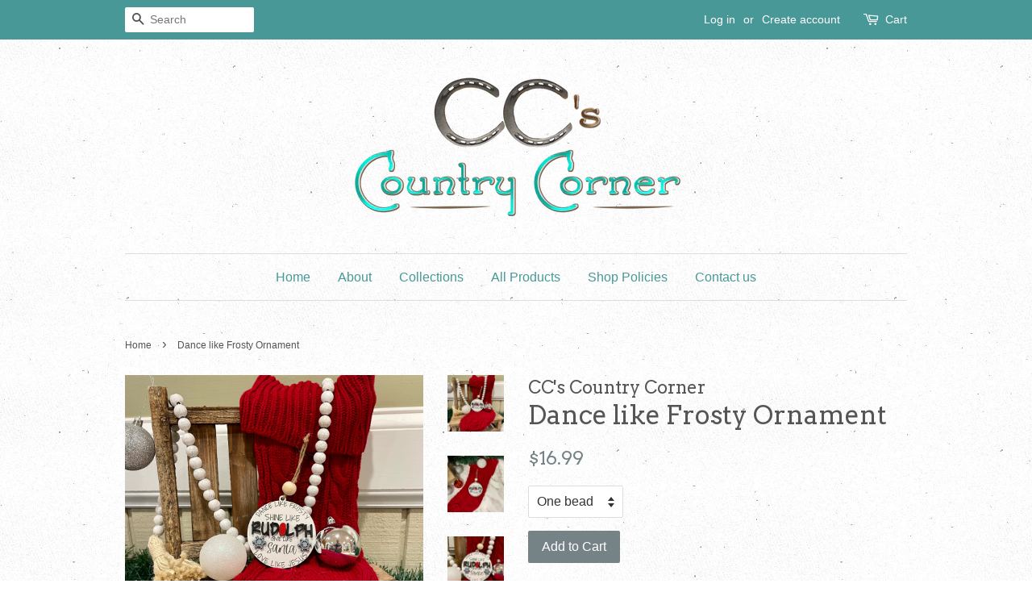

--- FILE ---
content_type: text/html; charset=utf-8
request_url: https://www.ccscountrycorner.com/products/dance-like-frosty-ornament
body_size: 14812
content:
<!doctype html>
<!--[if lt IE 7]><html class="no-js lt-ie9 lt-ie8 lt-ie7" lang="en"> <![endif]-->
<!--[if IE 7]><html class="no-js lt-ie9 lt-ie8" lang="en"> <![endif]-->
<!--[if IE 8]><html class="no-js lt-ie9" lang="en"> <![endif]-->
<!--[if IE 9 ]><html class="ie9 no-js"> <![endif]-->
<!--[if (gt IE 9)|!(IE)]><!--> <html class="no-js"> <!--<![endif]-->
<head>

  <!-- Basic page needs ================================================== -->
  <meta charset="utf-8">
  <meta http-equiv="X-UA-Compatible" content="IE=edge,chrome=1">

  
  <link rel="shortcut icon" href="//www.ccscountrycorner.com/cdn/shop/files/CCs_country_corner_logo_FINAL_transparent_HIGH_RES_32x32.png?v=1613519189" type="image/png" />
  

  <!-- Title and description ================================================== -->
  <title>
  Dance like Frosty Ornament &ndash; CC&#39;s Country Corner
  </title>

  
  <meta name="description" content="Celebrate all the wonders of Christmas with this ornament! It’ll add a little color and sparkle wherever you decide to display it. On your tree, on a gift, on your stocking, as a car charm, the options are endless!  ORNAMENT READS: Dance like Frosty, Shine like Rudolph, Give like Santa, Love like Jesus MULTIPLE OPTIONS">
  

  <!-- Social meta ================================================== -->
  

  <meta property="og:type" content="product">
  <meta property="og:title" content="Dance like Frosty Ornament">
  <meta property="og:url" content="https://www.ccscountrycorner.com/products/dance-like-frosty-ornament">
  
  <meta property="og:image" content="http://www.ccscountrycorner.com/cdn/shop/products/image_c205c8d6-f9c8-4535-9eb4-2a42e21cba1f_grande.heic?v=1668820903">
  <meta property="og:image:secure_url" content="https://www.ccscountrycorner.com/cdn/shop/products/image_c205c8d6-f9c8-4535-9eb4-2a42e21cba1f_grande.heic?v=1668820903">
  
  <meta property="og:image" content="http://www.ccscountrycorner.com/cdn/shop/products/image_75278e47-d110-495c-a609-b7e22a86d9ae_grande.heic?v=1668820903">
  <meta property="og:image:secure_url" content="https://www.ccscountrycorner.com/cdn/shop/products/image_75278e47-d110-495c-a609-b7e22a86d9ae_grande.heic?v=1668820903">
  
  <meta property="og:image" content="http://www.ccscountrycorner.com/cdn/shop/products/image_383385d2-c5cd-4f14-bfeb-169cccab5cdb_grande.heic?v=1668820903">
  <meta property="og:image:secure_url" content="https://www.ccscountrycorner.com/cdn/shop/products/image_383385d2-c5cd-4f14-bfeb-169cccab5cdb_grande.heic?v=1668820903">
  
  <meta property="og:price:amount" content="16.99">
  <meta property="og:price:currency" content="USD">



  <meta property="og:description" content="Celebrate all the wonders of Christmas with this ornament! It’ll add a little color and sparkle wherever you decide to display it. On your tree, on a gift, on your stocking, as a car charm, the options are endless!  ORNAMENT READS: Dance like Frosty, Shine like Rudolph, Give like Santa, Love like Jesus MULTIPLE OPTIONS">


<meta property="og:site_name" content="CC&#39;s Country Corner">


  <meta name="twitter:card" content="summary">



  <meta name="twitter:title" content="Dance like Frosty Ornament">
  <meta name="twitter:description" content="
Celebrate all the wonders of Christmas with this ornament! It’ll add a little color and sparkle wherever you decide to display it. On your tree, on a gift, on your stocking, as a car charm, the optio">



  <!-- Helpers ================================================== -->
  <link rel="canonical" href="https://www.ccscountrycorner.com/products/dance-like-frosty-ornament">
  <meta name="viewport" content="width=device-width,initial-scale=1">
  <meta name="theme-color" content="#768386">

  <!-- CSS ================================================== -->
  <link href="//www.ccscountrycorner.com/cdn/shop/t/2/assets/timber.scss.css?v=176196608486838966751674769517" rel="stylesheet" type="text/css" media="all" />
  <link href="//www.ccscountrycorner.com/cdn/shop/t/2/assets/theme.scss.css?v=11862813450397579791674769517" rel="stylesheet" type="text/css" media="all" />

  

  
    
    
    <link href="//fonts.googleapis.com/css?family=Arvo:400" rel="stylesheet" type="text/css" media="all" />
  



  
  <script>
    window.theme = window.theme || {};
    
    var theme = {
      strings: {
        zoomClose: "Close (Esc)",
        zoomPrev: "Previous (Left arrow key)",
        zoomNext: "Next (Right arrow key)"
      },
      settings: {
        // Adding some settings to allow the editor to update correctly when they are changed
        themeBgImage: true,
        customBgImage: '',
        enableWideLayout: false,
        typeAccentTransform: false,
        typeAccentSpacing: false,
        baseFontSize: '16px',
        headerBaseFontSize: '32px',
        accentFontSize: '16px'
      },
      moneyFormat: "${{amount}}"
    }
  </script>

  <!-- Header hook for plugins ================================================== -->
  <script>window.performance && window.performance.mark && window.performance.mark('shopify.content_for_header.start');</script><meta id="shopify-digital-wallet" name="shopify-digital-wallet" content="/15738671/digital_wallets/dialog">
<meta name="shopify-checkout-api-token" content="814aecffeea4f9f63d5df000650f0ad8">
<meta id="in-context-paypal-metadata" data-shop-id="15738671" data-venmo-supported="false" data-environment="production" data-locale="en_US" data-paypal-v4="true" data-currency="USD">
<link rel="alternate" type="application/json+oembed" href="https://www.ccscountrycorner.com/products/dance-like-frosty-ornament.oembed">
<script async="async" src="/checkouts/internal/preloads.js?locale=en-US"></script>
<link rel="preconnect" href="https://shop.app" crossorigin="anonymous">
<script async="async" src="https://shop.app/checkouts/internal/preloads.js?locale=en-US&shop_id=15738671" crossorigin="anonymous"></script>
<script id="apple-pay-shop-capabilities" type="application/json">{"shopId":15738671,"countryCode":"US","currencyCode":"USD","merchantCapabilities":["supports3DS"],"merchantId":"gid:\/\/shopify\/Shop\/15738671","merchantName":"CC's Country Corner","requiredBillingContactFields":["postalAddress","email"],"requiredShippingContactFields":["postalAddress","email"],"shippingType":"shipping","supportedNetworks":["visa","masterCard","amex","discover","elo","jcb"],"total":{"type":"pending","label":"CC's Country Corner","amount":"1.00"},"shopifyPaymentsEnabled":true,"supportsSubscriptions":true}</script>
<script id="shopify-features" type="application/json">{"accessToken":"814aecffeea4f9f63d5df000650f0ad8","betas":["rich-media-storefront-analytics"],"domain":"www.ccscountrycorner.com","predictiveSearch":true,"shopId":15738671,"locale":"en"}</script>
<script>var Shopify = Shopify || {};
Shopify.shop = "ccs-country-corner.myshopify.com";
Shopify.locale = "en";
Shopify.currency = {"active":"USD","rate":"1.0"};
Shopify.country = "US";
Shopify.theme = {"name":"minimal","id":165910344,"schema_name":"Minimal","schema_version":"1.0","theme_store_id":380,"role":"main"};
Shopify.theme.handle = "null";
Shopify.theme.style = {"id":null,"handle":null};
Shopify.cdnHost = "www.ccscountrycorner.com/cdn";
Shopify.routes = Shopify.routes || {};
Shopify.routes.root = "/";</script>
<script type="module">!function(o){(o.Shopify=o.Shopify||{}).modules=!0}(window);</script>
<script>!function(o){function n(){var o=[];function n(){o.push(Array.prototype.slice.apply(arguments))}return n.q=o,n}var t=o.Shopify=o.Shopify||{};t.loadFeatures=n(),t.autoloadFeatures=n()}(window);</script>
<script>
  window.ShopifyPay = window.ShopifyPay || {};
  window.ShopifyPay.apiHost = "shop.app\/pay";
  window.ShopifyPay.redirectState = null;
</script>
<script id="shop-js-analytics" type="application/json">{"pageType":"product"}</script>
<script defer="defer" async type="module" src="//www.ccscountrycorner.com/cdn/shopifycloud/shop-js/modules/v2/client.init-shop-cart-sync_BT-GjEfc.en.esm.js"></script>
<script defer="defer" async type="module" src="//www.ccscountrycorner.com/cdn/shopifycloud/shop-js/modules/v2/chunk.common_D58fp_Oc.esm.js"></script>
<script defer="defer" async type="module" src="//www.ccscountrycorner.com/cdn/shopifycloud/shop-js/modules/v2/chunk.modal_xMitdFEc.esm.js"></script>
<script type="module">
  await import("//www.ccscountrycorner.com/cdn/shopifycloud/shop-js/modules/v2/client.init-shop-cart-sync_BT-GjEfc.en.esm.js");
await import("//www.ccscountrycorner.com/cdn/shopifycloud/shop-js/modules/v2/chunk.common_D58fp_Oc.esm.js");
await import("//www.ccscountrycorner.com/cdn/shopifycloud/shop-js/modules/v2/chunk.modal_xMitdFEc.esm.js");

  window.Shopify.SignInWithShop?.initShopCartSync?.({"fedCMEnabled":true,"windoidEnabled":true});

</script>
<script>
  window.Shopify = window.Shopify || {};
  if (!window.Shopify.featureAssets) window.Shopify.featureAssets = {};
  window.Shopify.featureAssets['shop-js'] = {"shop-cart-sync":["modules/v2/client.shop-cart-sync_DZOKe7Ll.en.esm.js","modules/v2/chunk.common_D58fp_Oc.esm.js","modules/v2/chunk.modal_xMitdFEc.esm.js"],"init-fed-cm":["modules/v2/client.init-fed-cm_B6oLuCjv.en.esm.js","modules/v2/chunk.common_D58fp_Oc.esm.js","modules/v2/chunk.modal_xMitdFEc.esm.js"],"shop-cash-offers":["modules/v2/client.shop-cash-offers_D2sdYoxE.en.esm.js","modules/v2/chunk.common_D58fp_Oc.esm.js","modules/v2/chunk.modal_xMitdFEc.esm.js"],"shop-login-button":["modules/v2/client.shop-login-button_QeVjl5Y3.en.esm.js","modules/v2/chunk.common_D58fp_Oc.esm.js","modules/v2/chunk.modal_xMitdFEc.esm.js"],"pay-button":["modules/v2/client.pay-button_DXTOsIq6.en.esm.js","modules/v2/chunk.common_D58fp_Oc.esm.js","modules/v2/chunk.modal_xMitdFEc.esm.js"],"shop-button":["modules/v2/client.shop-button_DQZHx9pm.en.esm.js","modules/v2/chunk.common_D58fp_Oc.esm.js","modules/v2/chunk.modal_xMitdFEc.esm.js"],"avatar":["modules/v2/client.avatar_BTnouDA3.en.esm.js"],"init-windoid":["modules/v2/client.init-windoid_CR1B-cfM.en.esm.js","modules/v2/chunk.common_D58fp_Oc.esm.js","modules/v2/chunk.modal_xMitdFEc.esm.js"],"init-shop-for-new-customer-accounts":["modules/v2/client.init-shop-for-new-customer-accounts_C_vY_xzh.en.esm.js","modules/v2/client.shop-login-button_QeVjl5Y3.en.esm.js","modules/v2/chunk.common_D58fp_Oc.esm.js","modules/v2/chunk.modal_xMitdFEc.esm.js"],"init-shop-email-lookup-coordinator":["modules/v2/client.init-shop-email-lookup-coordinator_BI7n9ZSv.en.esm.js","modules/v2/chunk.common_D58fp_Oc.esm.js","modules/v2/chunk.modal_xMitdFEc.esm.js"],"init-shop-cart-sync":["modules/v2/client.init-shop-cart-sync_BT-GjEfc.en.esm.js","modules/v2/chunk.common_D58fp_Oc.esm.js","modules/v2/chunk.modal_xMitdFEc.esm.js"],"shop-toast-manager":["modules/v2/client.shop-toast-manager_DiYdP3xc.en.esm.js","modules/v2/chunk.common_D58fp_Oc.esm.js","modules/v2/chunk.modal_xMitdFEc.esm.js"],"init-customer-accounts":["modules/v2/client.init-customer-accounts_D9ZNqS-Q.en.esm.js","modules/v2/client.shop-login-button_QeVjl5Y3.en.esm.js","modules/v2/chunk.common_D58fp_Oc.esm.js","modules/v2/chunk.modal_xMitdFEc.esm.js"],"init-customer-accounts-sign-up":["modules/v2/client.init-customer-accounts-sign-up_iGw4briv.en.esm.js","modules/v2/client.shop-login-button_QeVjl5Y3.en.esm.js","modules/v2/chunk.common_D58fp_Oc.esm.js","modules/v2/chunk.modal_xMitdFEc.esm.js"],"shop-follow-button":["modules/v2/client.shop-follow-button_CqMgW2wH.en.esm.js","modules/v2/chunk.common_D58fp_Oc.esm.js","modules/v2/chunk.modal_xMitdFEc.esm.js"],"checkout-modal":["modules/v2/client.checkout-modal_xHeaAweL.en.esm.js","modules/v2/chunk.common_D58fp_Oc.esm.js","modules/v2/chunk.modal_xMitdFEc.esm.js"],"shop-login":["modules/v2/client.shop-login_D91U-Q7h.en.esm.js","modules/v2/chunk.common_D58fp_Oc.esm.js","modules/v2/chunk.modal_xMitdFEc.esm.js"],"lead-capture":["modules/v2/client.lead-capture_BJmE1dJe.en.esm.js","modules/v2/chunk.common_D58fp_Oc.esm.js","modules/v2/chunk.modal_xMitdFEc.esm.js"],"payment-terms":["modules/v2/client.payment-terms_Ci9AEqFq.en.esm.js","modules/v2/chunk.common_D58fp_Oc.esm.js","modules/v2/chunk.modal_xMitdFEc.esm.js"]};
</script>
<script id="__st">var __st={"a":15738671,"offset":-18000,"reqid":"1b35d869-a1de-481d-a15d-f14d9e9e7524-1769095371","pageurl":"www.ccscountrycorner.com\/products\/dance-like-frosty-ornament","u":"a2cb375297a0","p":"product","rtyp":"product","rid":6736798613598};</script>
<script>window.ShopifyPaypalV4VisibilityTracking = true;</script>
<script id="captcha-bootstrap">!function(){'use strict';const t='contact',e='account',n='new_comment',o=[[t,t],['blogs',n],['comments',n],[t,'customer']],c=[[e,'customer_login'],[e,'guest_login'],[e,'recover_customer_password'],[e,'create_customer']],r=t=>t.map((([t,e])=>`form[action*='/${t}']:not([data-nocaptcha='true']) input[name='form_type'][value='${e}']`)).join(','),a=t=>()=>t?[...document.querySelectorAll(t)].map((t=>t.form)):[];function s(){const t=[...o],e=r(t);return a(e)}const i='password',u='form_key',d=['recaptcha-v3-token','g-recaptcha-response','h-captcha-response',i],f=()=>{try{return window.sessionStorage}catch{return}},m='__shopify_v',_=t=>t.elements[u];function p(t,e,n=!1){try{const o=window.sessionStorage,c=JSON.parse(o.getItem(e)),{data:r}=function(t){const{data:e,action:n}=t;return t[m]||n?{data:e,action:n}:{data:t,action:n}}(c);for(const[e,n]of Object.entries(r))t.elements[e]&&(t.elements[e].value=n);n&&o.removeItem(e)}catch(o){console.error('form repopulation failed',{error:o})}}const l='form_type',E='cptcha';function T(t){t.dataset[E]=!0}const w=window,h=w.document,L='Shopify',v='ce_forms',y='captcha';let A=!1;((t,e)=>{const n=(g='f06e6c50-85a8-45c8-87d0-21a2b65856fe',I='https://cdn.shopify.com/shopifycloud/storefront-forms-hcaptcha/ce_storefront_forms_captcha_hcaptcha.v1.5.2.iife.js',D={infoText:'Protected by hCaptcha',privacyText:'Privacy',termsText:'Terms'},(t,e,n)=>{const o=w[L][v],c=o.bindForm;if(c)return c(t,g,e,D).then(n);var r;o.q.push([[t,g,e,D],n]),r=I,A||(h.body.append(Object.assign(h.createElement('script'),{id:'captcha-provider',async:!0,src:r})),A=!0)});var g,I,D;w[L]=w[L]||{},w[L][v]=w[L][v]||{},w[L][v].q=[],w[L][y]=w[L][y]||{},w[L][y].protect=function(t,e){n(t,void 0,e),T(t)},Object.freeze(w[L][y]),function(t,e,n,w,h,L){const[v,y,A,g]=function(t,e,n){const i=e?o:[],u=t?c:[],d=[...i,...u],f=r(d),m=r(i),_=r(d.filter((([t,e])=>n.includes(e))));return[a(f),a(m),a(_),s()]}(w,h,L),I=t=>{const e=t.target;return e instanceof HTMLFormElement?e:e&&e.form},D=t=>v().includes(t);t.addEventListener('submit',(t=>{const e=I(t);if(!e)return;const n=D(e)&&!e.dataset.hcaptchaBound&&!e.dataset.recaptchaBound,o=_(e),c=g().includes(e)&&(!o||!o.value);(n||c)&&t.preventDefault(),c&&!n&&(function(t){try{if(!f())return;!function(t){const e=f();if(!e)return;const n=_(t);if(!n)return;const o=n.value;o&&e.removeItem(o)}(t);const e=Array.from(Array(32),(()=>Math.random().toString(36)[2])).join('');!function(t,e){_(t)||t.append(Object.assign(document.createElement('input'),{type:'hidden',name:u})),t.elements[u].value=e}(t,e),function(t,e){const n=f();if(!n)return;const o=[...t.querySelectorAll(`input[type='${i}']`)].map((({name:t})=>t)),c=[...d,...o],r={};for(const[a,s]of new FormData(t).entries())c.includes(a)||(r[a]=s);n.setItem(e,JSON.stringify({[m]:1,action:t.action,data:r}))}(t,e)}catch(e){console.error('failed to persist form',e)}}(e),e.submit())}));const S=(t,e)=>{t&&!t.dataset[E]&&(n(t,e.some((e=>e===t))),T(t))};for(const o of['focusin','change'])t.addEventListener(o,(t=>{const e=I(t);D(e)&&S(e,y())}));const B=e.get('form_key'),M=e.get(l),P=B&&M;t.addEventListener('DOMContentLoaded',(()=>{const t=y();if(P)for(const e of t)e.elements[l].value===M&&p(e,B);[...new Set([...A(),...v().filter((t=>'true'===t.dataset.shopifyCaptcha))])].forEach((e=>S(e,t)))}))}(h,new URLSearchParams(w.location.search),n,t,e,['guest_login'])})(!0,!0)}();</script>
<script integrity="sha256-4kQ18oKyAcykRKYeNunJcIwy7WH5gtpwJnB7kiuLZ1E=" data-source-attribution="shopify.loadfeatures" defer="defer" src="//www.ccscountrycorner.com/cdn/shopifycloud/storefront/assets/storefront/load_feature-a0a9edcb.js" crossorigin="anonymous"></script>
<script crossorigin="anonymous" defer="defer" src="//www.ccscountrycorner.com/cdn/shopifycloud/storefront/assets/shopify_pay/storefront-65b4c6d7.js?v=20250812"></script>
<script data-source-attribution="shopify.dynamic_checkout.dynamic.init">var Shopify=Shopify||{};Shopify.PaymentButton=Shopify.PaymentButton||{isStorefrontPortableWallets:!0,init:function(){window.Shopify.PaymentButton.init=function(){};var t=document.createElement("script");t.src="https://www.ccscountrycorner.com/cdn/shopifycloud/portable-wallets/latest/portable-wallets.en.js",t.type="module",document.head.appendChild(t)}};
</script>
<script data-source-attribution="shopify.dynamic_checkout.buyer_consent">
  function portableWalletsHideBuyerConsent(e){var t=document.getElementById("shopify-buyer-consent"),n=document.getElementById("shopify-subscription-policy-button");t&&n&&(t.classList.add("hidden"),t.setAttribute("aria-hidden","true"),n.removeEventListener("click",e))}function portableWalletsShowBuyerConsent(e){var t=document.getElementById("shopify-buyer-consent"),n=document.getElementById("shopify-subscription-policy-button");t&&n&&(t.classList.remove("hidden"),t.removeAttribute("aria-hidden"),n.addEventListener("click",e))}window.Shopify?.PaymentButton&&(window.Shopify.PaymentButton.hideBuyerConsent=portableWalletsHideBuyerConsent,window.Shopify.PaymentButton.showBuyerConsent=portableWalletsShowBuyerConsent);
</script>
<script data-source-attribution="shopify.dynamic_checkout.cart.bootstrap">document.addEventListener("DOMContentLoaded",(function(){function t(){return document.querySelector("shopify-accelerated-checkout-cart, shopify-accelerated-checkout")}if(t())Shopify.PaymentButton.init();else{new MutationObserver((function(e,n){t()&&(Shopify.PaymentButton.init(),n.disconnect())})).observe(document.body,{childList:!0,subtree:!0})}}));
</script>
<link id="shopify-accelerated-checkout-styles" rel="stylesheet" media="screen" href="https://www.ccscountrycorner.com/cdn/shopifycloud/portable-wallets/latest/accelerated-checkout-backwards-compat.css" crossorigin="anonymous">
<style id="shopify-accelerated-checkout-cart">
        #shopify-buyer-consent {
  margin-top: 1em;
  display: inline-block;
  width: 100%;
}

#shopify-buyer-consent.hidden {
  display: none;
}

#shopify-subscription-policy-button {
  background: none;
  border: none;
  padding: 0;
  text-decoration: underline;
  font-size: inherit;
  cursor: pointer;
}

#shopify-subscription-policy-button::before {
  box-shadow: none;
}

      </style>

<script>window.performance && window.performance.mark && window.performance.mark('shopify.content_for_header.end');</script>

  

<!--[if lt IE 9]>
<script src="//cdnjs.cloudflare.com/ajax/libs/html5shiv/3.7.2/html5shiv.min.js" type="text/javascript"></script>
<link href="//www.ccscountrycorner.com/cdn/shop/t/2/assets/respond-proxy.html" id="respond-proxy" rel="respond-proxy" />
<link href="//www.ccscountrycorner.com/search?q=19e1e184e0361bbfd09cd5b8cd2109cf" id="respond-redirect" rel="respond-redirect" />
<script src="//www.ccscountrycorner.com/search?q=19e1e184e0361bbfd09cd5b8cd2109cf" type="text/javascript"></script>
<![endif]-->


  <script src="//ajax.googleapis.com/ajax/libs/jquery/2.2.3/jquery.min.js" type="text/javascript"></script>

  
  

<link href="https://monorail-edge.shopifysvc.com" rel="dns-prefetch">
<script>(function(){if ("sendBeacon" in navigator && "performance" in window) {try {var session_token_from_headers = performance.getEntriesByType('navigation')[0].serverTiming.find(x => x.name == '_s').description;} catch {var session_token_from_headers = undefined;}var session_cookie_matches = document.cookie.match(/_shopify_s=([^;]*)/);var session_token_from_cookie = session_cookie_matches && session_cookie_matches.length === 2 ? session_cookie_matches[1] : "";var session_token = session_token_from_headers || session_token_from_cookie || "";function handle_abandonment_event(e) {var entries = performance.getEntries().filter(function(entry) {return /monorail-edge.shopifysvc.com/.test(entry.name);});if (!window.abandonment_tracked && entries.length === 0) {window.abandonment_tracked = true;var currentMs = Date.now();var navigation_start = performance.timing.navigationStart;var payload = {shop_id: 15738671,url: window.location.href,navigation_start,duration: currentMs - navigation_start,session_token,page_type: "product"};window.navigator.sendBeacon("https://monorail-edge.shopifysvc.com/v1/produce", JSON.stringify({schema_id: "online_store_buyer_site_abandonment/1.1",payload: payload,metadata: {event_created_at_ms: currentMs,event_sent_at_ms: currentMs}}));}}window.addEventListener('pagehide', handle_abandonment_event);}}());</script>
<script id="web-pixels-manager-setup">(function e(e,d,r,n,o){if(void 0===o&&(o={}),!Boolean(null===(a=null===(i=window.Shopify)||void 0===i?void 0:i.analytics)||void 0===a?void 0:a.replayQueue)){var i,a;window.Shopify=window.Shopify||{};var t=window.Shopify;t.analytics=t.analytics||{};var s=t.analytics;s.replayQueue=[],s.publish=function(e,d,r){return s.replayQueue.push([e,d,r]),!0};try{self.performance.mark("wpm:start")}catch(e){}var l=function(){var e={modern:/Edge?\/(1{2}[4-9]|1[2-9]\d|[2-9]\d{2}|\d{4,})\.\d+(\.\d+|)|Firefox\/(1{2}[4-9]|1[2-9]\d|[2-9]\d{2}|\d{4,})\.\d+(\.\d+|)|Chrom(ium|e)\/(9{2}|\d{3,})\.\d+(\.\d+|)|(Maci|X1{2}).+ Version\/(15\.\d+|(1[6-9]|[2-9]\d|\d{3,})\.\d+)([,.]\d+|)( \(\w+\)|)( Mobile\/\w+|) Safari\/|Chrome.+OPR\/(9{2}|\d{3,})\.\d+\.\d+|(CPU[ +]OS|iPhone[ +]OS|CPU[ +]iPhone|CPU IPhone OS|CPU iPad OS)[ +]+(15[._]\d+|(1[6-9]|[2-9]\d|\d{3,})[._]\d+)([._]\d+|)|Android:?[ /-](13[3-9]|1[4-9]\d|[2-9]\d{2}|\d{4,})(\.\d+|)(\.\d+|)|Android.+Firefox\/(13[5-9]|1[4-9]\d|[2-9]\d{2}|\d{4,})\.\d+(\.\d+|)|Android.+Chrom(ium|e)\/(13[3-9]|1[4-9]\d|[2-9]\d{2}|\d{4,})\.\d+(\.\d+|)|SamsungBrowser\/([2-9]\d|\d{3,})\.\d+/,legacy:/Edge?\/(1[6-9]|[2-9]\d|\d{3,})\.\d+(\.\d+|)|Firefox\/(5[4-9]|[6-9]\d|\d{3,})\.\d+(\.\d+|)|Chrom(ium|e)\/(5[1-9]|[6-9]\d|\d{3,})\.\d+(\.\d+|)([\d.]+$|.*Safari\/(?![\d.]+ Edge\/[\d.]+$))|(Maci|X1{2}).+ Version\/(10\.\d+|(1[1-9]|[2-9]\d|\d{3,})\.\d+)([,.]\d+|)( \(\w+\)|)( Mobile\/\w+|) Safari\/|Chrome.+OPR\/(3[89]|[4-9]\d|\d{3,})\.\d+\.\d+|(CPU[ +]OS|iPhone[ +]OS|CPU[ +]iPhone|CPU IPhone OS|CPU iPad OS)[ +]+(10[._]\d+|(1[1-9]|[2-9]\d|\d{3,})[._]\d+)([._]\d+|)|Android:?[ /-](13[3-9]|1[4-9]\d|[2-9]\d{2}|\d{4,})(\.\d+|)(\.\d+|)|Mobile Safari.+OPR\/([89]\d|\d{3,})\.\d+\.\d+|Android.+Firefox\/(13[5-9]|1[4-9]\d|[2-9]\d{2}|\d{4,})\.\d+(\.\d+|)|Android.+Chrom(ium|e)\/(13[3-9]|1[4-9]\d|[2-9]\d{2}|\d{4,})\.\d+(\.\d+|)|Android.+(UC? ?Browser|UCWEB|U3)[ /]?(15\.([5-9]|\d{2,})|(1[6-9]|[2-9]\d|\d{3,})\.\d+)\.\d+|SamsungBrowser\/(5\.\d+|([6-9]|\d{2,})\.\d+)|Android.+MQ{2}Browser\/(14(\.(9|\d{2,})|)|(1[5-9]|[2-9]\d|\d{3,})(\.\d+|))(\.\d+|)|K[Aa][Ii]OS\/(3\.\d+|([4-9]|\d{2,})\.\d+)(\.\d+|)/},d=e.modern,r=e.legacy,n=navigator.userAgent;return n.match(d)?"modern":n.match(r)?"legacy":"unknown"}(),u="modern"===l?"modern":"legacy",c=(null!=n?n:{modern:"",legacy:""})[u],f=function(e){return[e.baseUrl,"/wpm","/b",e.hashVersion,"modern"===e.buildTarget?"m":"l",".js"].join("")}({baseUrl:d,hashVersion:r,buildTarget:u}),m=function(e){var d=e.version,r=e.bundleTarget,n=e.surface,o=e.pageUrl,i=e.monorailEndpoint;return{emit:function(e){var a=e.status,t=e.errorMsg,s=(new Date).getTime(),l=JSON.stringify({metadata:{event_sent_at_ms:s},events:[{schema_id:"web_pixels_manager_load/3.1",payload:{version:d,bundle_target:r,page_url:o,status:a,surface:n,error_msg:t},metadata:{event_created_at_ms:s}}]});if(!i)return console&&console.warn&&console.warn("[Web Pixels Manager] No Monorail endpoint provided, skipping logging."),!1;try{return self.navigator.sendBeacon.bind(self.navigator)(i,l)}catch(e){}var u=new XMLHttpRequest;try{return u.open("POST",i,!0),u.setRequestHeader("Content-Type","text/plain"),u.send(l),!0}catch(e){return console&&console.warn&&console.warn("[Web Pixels Manager] Got an unhandled error while logging to Monorail."),!1}}}}({version:r,bundleTarget:l,surface:e.surface,pageUrl:self.location.href,monorailEndpoint:e.monorailEndpoint});try{o.browserTarget=l,function(e){var d=e.src,r=e.async,n=void 0===r||r,o=e.onload,i=e.onerror,a=e.sri,t=e.scriptDataAttributes,s=void 0===t?{}:t,l=document.createElement("script"),u=document.querySelector("head"),c=document.querySelector("body");if(l.async=n,l.src=d,a&&(l.integrity=a,l.crossOrigin="anonymous"),s)for(var f in s)if(Object.prototype.hasOwnProperty.call(s,f))try{l.dataset[f]=s[f]}catch(e){}if(o&&l.addEventListener("load",o),i&&l.addEventListener("error",i),u)u.appendChild(l);else{if(!c)throw new Error("Did not find a head or body element to append the script");c.appendChild(l)}}({src:f,async:!0,onload:function(){if(!function(){var e,d;return Boolean(null===(d=null===(e=window.Shopify)||void 0===e?void 0:e.analytics)||void 0===d?void 0:d.initialized)}()){var d=window.webPixelsManager.init(e)||void 0;if(d){var r=window.Shopify.analytics;r.replayQueue.forEach((function(e){var r=e[0],n=e[1],o=e[2];d.publishCustomEvent(r,n,o)})),r.replayQueue=[],r.publish=d.publishCustomEvent,r.visitor=d.visitor,r.initialized=!0}}},onerror:function(){return m.emit({status:"failed",errorMsg:"".concat(f," has failed to load")})},sri:function(e){var d=/^sha384-[A-Za-z0-9+/=]+$/;return"string"==typeof e&&d.test(e)}(c)?c:"",scriptDataAttributes:o}),m.emit({status:"loading"})}catch(e){m.emit({status:"failed",errorMsg:(null==e?void 0:e.message)||"Unknown error"})}}})({shopId: 15738671,storefrontBaseUrl: "https://www.ccscountrycorner.com",extensionsBaseUrl: "https://extensions.shopifycdn.com/cdn/shopifycloud/web-pixels-manager",monorailEndpoint: "https://monorail-edge.shopifysvc.com/unstable/produce_batch",surface: "storefront-renderer",enabledBetaFlags: ["2dca8a86"],webPixelsConfigList: [{"id":"129138782","configuration":"{\"pixel_id\":\"340917516590967\",\"pixel_type\":\"facebook_pixel\",\"metaapp_system_user_token\":\"EAAebkZAyNHbgBABjwliDI5HxCLqDxx2GeGtEPDKi1tPRePRV917a4EgHqmdHttWpkwR9RmnOHRlobEKzPO0IB05ZBLWN0HMFzG10UYiFfebOYGRUtWwh2hv7quBfQx9MimDSrDc36BPFul7usrss0qLbGl6fW7G4jJESNg7y2nWkL4YuWC\"}","eventPayloadVersion":"v1","runtimeContext":"OPEN","scriptVersion":"ca16bc87fe92b6042fbaa3acc2fbdaa6","type":"APP","apiClientId":2329312,"privacyPurposes":["ANALYTICS","MARKETING","SALE_OF_DATA"],"dataSharingAdjustments":{"protectedCustomerApprovalScopes":["read_customer_address","read_customer_email","read_customer_name","read_customer_personal_data","read_customer_phone"]}},{"id":"78381150","configuration":"{\"tagID\":\"2619686414082\"}","eventPayloadVersion":"v1","runtimeContext":"STRICT","scriptVersion":"18031546ee651571ed29edbe71a3550b","type":"APP","apiClientId":3009811,"privacyPurposes":["ANALYTICS","MARKETING","SALE_OF_DATA"],"dataSharingAdjustments":{"protectedCustomerApprovalScopes":["read_customer_address","read_customer_email","read_customer_name","read_customer_personal_data","read_customer_phone"]}},{"id":"shopify-app-pixel","configuration":"{}","eventPayloadVersion":"v1","runtimeContext":"STRICT","scriptVersion":"0450","apiClientId":"shopify-pixel","type":"APP","privacyPurposes":["ANALYTICS","MARKETING"]},{"id":"shopify-custom-pixel","eventPayloadVersion":"v1","runtimeContext":"LAX","scriptVersion":"0450","apiClientId":"shopify-pixel","type":"CUSTOM","privacyPurposes":["ANALYTICS","MARKETING"]}],isMerchantRequest: false,initData: {"shop":{"name":"CC's Country Corner","paymentSettings":{"currencyCode":"USD"},"myshopifyDomain":"ccs-country-corner.myshopify.com","countryCode":"US","storefrontUrl":"https:\/\/www.ccscountrycorner.com"},"customer":null,"cart":null,"checkout":null,"productVariants":[{"price":{"amount":16.99,"currencyCode":"USD"},"product":{"title":"Dance like Frosty Ornament","vendor":"CC's Country Corner","id":"6736798613598","untranslatedTitle":"Dance like Frosty Ornament","url":"\/products\/dance-like-frosty-ornament","type":""},"id":"39847886323806","image":{"src":"\/\/www.ccscountrycorner.com\/cdn\/shop\/products\/image_383385d2-c5cd-4f14-bfeb-169cccab5cdb.heic?v=1668820903"},"sku":null,"title":"One bead","untranslatedTitle":"One bead"},{"price":{"amount":16.99,"currencyCode":"USD"},"product":{"title":"Dance like Frosty Ornament","vendor":"CC's Country Corner","id":"6736798613598","untranslatedTitle":"Dance like Frosty Ornament","url":"\/products\/dance-like-frosty-ornament","type":""},"id":"39852062277726","image":{"src":"\/\/www.ccscountrycorner.com\/cdn\/shop\/products\/image_383385d2-c5cd-4f14-bfeb-169cccab5cdb.heic?v=1668820903"},"sku":"","title":"Two beads","untranslatedTitle":"Two beads"}],"purchasingCompany":null},},"https://www.ccscountrycorner.com/cdn","fcfee988w5aeb613cpc8e4bc33m6693e112",{"modern":"","legacy":""},{"shopId":"15738671","storefrontBaseUrl":"https:\/\/www.ccscountrycorner.com","extensionBaseUrl":"https:\/\/extensions.shopifycdn.com\/cdn\/shopifycloud\/web-pixels-manager","surface":"storefront-renderer","enabledBetaFlags":"[\"2dca8a86\"]","isMerchantRequest":"false","hashVersion":"fcfee988w5aeb613cpc8e4bc33m6693e112","publish":"custom","events":"[[\"page_viewed\",{}],[\"product_viewed\",{\"productVariant\":{\"price\":{\"amount\":16.99,\"currencyCode\":\"USD\"},\"product\":{\"title\":\"Dance like Frosty Ornament\",\"vendor\":\"CC's Country Corner\",\"id\":\"6736798613598\",\"untranslatedTitle\":\"Dance like Frosty Ornament\",\"url\":\"\/products\/dance-like-frosty-ornament\",\"type\":\"\"},\"id\":\"39847886323806\",\"image\":{\"src\":\"\/\/www.ccscountrycorner.com\/cdn\/shop\/products\/image_383385d2-c5cd-4f14-bfeb-169cccab5cdb.heic?v=1668820903\"},\"sku\":null,\"title\":\"One bead\",\"untranslatedTitle\":\"One bead\"}}]]"});</script><script>
  window.ShopifyAnalytics = window.ShopifyAnalytics || {};
  window.ShopifyAnalytics.meta = window.ShopifyAnalytics.meta || {};
  window.ShopifyAnalytics.meta.currency = 'USD';
  var meta = {"product":{"id":6736798613598,"gid":"gid:\/\/shopify\/Product\/6736798613598","vendor":"CC's Country Corner","type":"","handle":"dance-like-frosty-ornament","variants":[{"id":39847886323806,"price":1699,"name":"Dance like Frosty Ornament - One bead","public_title":"One bead","sku":null},{"id":39852062277726,"price":1699,"name":"Dance like Frosty Ornament - Two beads","public_title":"Two beads","sku":""}],"remote":false},"page":{"pageType":"product","resourceType":"product","resourceId":6736798613598,"requestId":"1b35d869-a1de-481d-a15d-f14d9e9e7524-1769095371"}};
  for (var attr in meta) {
    window.ShopifyAnalytics.meta[attr] = meta[attr];
  }
</script>
<script class="analytics">
  (function () {
    var customDocumentWrite = function(content) {
      var jquery = null;

      if (window.jQuery) {
        jquery = window.jQuery;
      } else if (window.Checkout && window.Checkout.$) {
        jquery = window.Checkout.$;
      }

      if (jquery) {
        jquery('body').append(content);
      }
    };

    var hasLoggedConversion = function(token) {
      if (token) {
        return document.cookie.indexOf('loggedConversion=' + token) !== -1;
      }
      return false;
    }

    var setCookieIfConversion = function(token) {
      if (token) {
        var twoMonthsFromNow = new Date(Date.now());
        twoMonthsFromNow.setMonth(twoMonthsFromNow.getMonth() + 2);

        document.cookie = 'loggedConversion=' + token + '; expires=' + twoMonthsFromNow;
      }
    }

    var trekkie = window.ShopifyAnalytics.lib = window.trekkie = window.trekkie || [];
    if (trekkie.integrations) {
      return;
    }
    trekkie.methods = [
      'identify',
      'page',
      'ready',
      'track',
      'trackForm',
      'trackLink'
    ];
    trekkie.factory = function(method) {
      return function() {
        var args = Array.prototype.slice.call(arguments);
        args.unshift(method);
        trekkie.push(args);
        return trekkie;
      };
    };
    for (var i = 0; i < trekkie.methods.length; i++) {
      var key = trekkie.methods[i];
      trekkie[key] = trekkie.factory(key);
    }
    trekkie.load = function(config) {
      trekkie.config = config || {};
      trekkie.config.initialDocumentCookie = document.cookie;
      var first = document.getElementsByTagName('script')[0];
      var script = document.createElement('script');
      script.type = 'text/javascript';
      script.onerror = function(e) {
        var scriptFallback = document.createElement('script');
        scriptFallback.type = 'text/javascript';
        scriptFallback.onerror = function(error) {
                var Monorail = {
      produce: function produce(monorailDomain, schemaId, payload) {
        var currentMs = new Date().getTime();
        var event = {
          schema_id: schemaId,
          payload: payload,
          metadata: {
            event_created_at_ms: currentMs,
            event_sent_at_ms: currentMs
          }
        };
        return Monorail.sendRequest("https://" + monorailDomain + "/v1/produce", JSON.stringify(event));
      },
      sendRequest: function sendRequest(endpointUrl, payload) {
        // Try the sendBeacon API
        if (window && window.navigator && typeof window.navigator.sendBeacon === 'function' && typeof window.Blob === 'function' && !Monorail.isIos12()) {
          var blobData = new window.Blob([payload], {
            type: 'text/plain'
          });

          if (window.navigator.sendBeacon(endpointUrl, blobData)) {
            return true;
          } // sendBeacon was not successful

        } // XHR beacon

        var xhr = new XMLHttpRequest();

        try {
          xhr.open('POST', endpointUrl);
          xhr.setRequestHeader('Content-Type', 'text/plain');
          xhr.send(payload);
        } catch (e) {
          console.log(e);
        }

        return false;
      },
      isIos12: function isIos12() {
        return window.navigator.userAgent.lastIndexOf('iPhone; CPU iPhone OS 12_') !== -1 || window.navigator.userAgent.lastIndexOf('iPad; CPU OS 12_') !== -1;
      }
    };
    Monorail.produce('monorail-edge.shopifysvc.com',
      'trekkie_storefront_load_errors/1.1',
      {shop_id: 15738671,
      theme_id: 165910344,
      app_name: "storefront",
      context_url: window.location.href,
      source_url: "//www.ccscountrycorner.com/cdn/s/trekkie.storefront.1bbfab421998800ff09850b62e84b8915387986d.min.js"});

        };
        scriptFallback.async = true;
        scriptFallback.src = '//www.ccscountrycorner.com/cdn/s/trekkie.storefront.1bbfab421998800ff09850b62e84b8915387986d.min.js';
        first.parentNode.insertBefore(scriptFallback, first);
      };
      script.async = true;
      script.src = '//www.ccscountrycorner.com/cdn/s/trekkie.storefront.1bbfab421998800ff09850b62e84b8915387986d.min.js';
      first.parentNode.insertBefore(script, first);
    };
    trekkie.load(
      {"Trekkie":{"appName":"storefront","development":false,"defaultAttributes":{"shopId":15738671,"isMerchantRequest":null,"themeId":165910344,"themeCityHash":"6829577882248575585","contentLanguage":"en","currency":"USD","eventMetadataId":"e592b682-72fc-4063-b3a3-22fdc3d078da"},"isServerSideCookieWritingEnabled":true,"monorailRegion":"shop_domain","enabledBetaFlags":["65f19447"]},"Session Attribution":{},"S2S":{"facebookCapiEnabled":true,"source":"trekkie-storefront-renderer","apiClientId":580111}}
    );

    var loaded = false;
    trekkie.ready(function() {
      if (loaded) return;
      loaded = true;

      window.ShopifyAnalytics.lib = window.trekkie;

      var originalDocumentWrite = document.write;
      document.write = customDocumentWrite;
      try { window.ShopifyAnalytics.merchantGoogleAnalytics.call(this); } catch(error) {};
      document.write = originalDocumentWrite;

      window.ShopifyAnalytics.lib.page(null,{"pageType":"product","resourceType":"product","resourceId":6736798613598,"requestId":"1b35d869-a1de-481d-a15d-f14d9e9e7524-1769095371","shopifyEmitted":true});

      var match = window.location.pathname.match(/checkouts\/(.+)\/(thank_you|post_purchase)/)
      var token = match? match[1]: undefined;
      if (!hasLoggedConversion(token)) {
        setCookieIfConversion(token);
        window.ShopifyAnalytics.lib.track("Viewed Product",{"currency":"USD","variantId":39847886323806,"productId":6736798613598,"productGid":"gid:\/\/shopify\/Product\/6736798613598","name":"Dance like Frosty Ornament - One bead","price":"16.99","sku":null,"brand":"CC's Country Corner","variant":"One bead","category":"","nonInteraction":true,"remote":false},undefined,undefined,{"shopifyEmitted":true});
      window.ShopifyAnalytics.lib.track("monorail:\/\/trekkie_storefront_viewed_product\/1.1",{"currency":"USD","variantId":39847886323806,"productId":6736798613598,"productGid":"gid:\/\/shopify\/Product\/6736798613598","name":"Dance like Frosty Ornament - One bead","price":"16.99","sku":null,"brand":"CC's Country Corner","variant":"One bead","category":"","nonInteraction":true,"remote":false,"referer":"https:\/\/www.ccscountrycorner.com\/products\/dance-like-frosty-ornament"});
      }
    });


        var eventsListenerScript = document.createElement('script');
        eventsListenerScript.async = true;
        eventsListenerScript.src = "//www.ccscountrycorner.com/cdn/shopifycloud/storefront/assets/shop_events_listener-3da45d37.js";
        document.getElementsByTagName('head')[0].appendChild(eventsListenerScript);

})();</script>
<script
  defer
  src="https://www.ccscountrycorner.com/cdn/shopifycloud/perf-kit/shopify-perf-kit-3.0.4.min.js"
  data-application="storefront-renderer"
  data-shop-id="15738671"
  data-render-region="gcp-us-central1"
  data-page-type="product"
  data-theme-instance-id="165910344"
  data-theme-name="Minimal"
  data-theme-version="1.0"
  data-monorail-region="shop_domain"
  data-resource-timing-sampling-rate="10"
  data-shs="true"
  data-shs-beacon="true"
  data-shs-export-with-fetch="true"
  data-shs-logs-sample-rate="1"
  data-shs-beacon-endpoint="https://www.ccscountrycorner.com/api/collect"
></script>
</head>

<body id="dance-like-frosty-ornament" class="template-product" >

  <div id="shopify-section-header" class="shopify-section"><style>
  .site-header__logo {
    a {
      max-width: 450px;
    }
  }
  
  /*================= If logo is above navigation ================== */
   
    .site-nav {
      
        border-top: 1px solid #dddddd;
        border-bottom: 1px solid #dddddd;
      
      margin-top: 30px;
    }
  
  
  /*============ If logo is on the same line as navigation ============ */
  
  
  
  
</style>

<div data-section-id="header" data-section-type="header-section">  
  <div class="header-bar">
    <div class="wrapper medium-down--hide">
      <div class="post-large--display-table">

        
          <div class="header-bar__left post-large--display-table-cell">

            

            

            
              <div class="header-bar__module header-bar__search">
                


  <form action="/search" method="get" class="header-bar__search-form clearfix" role="search">
    
    <button type="submit" class="btn icon-fallback-text header-bar__search-submit">
      <span class="icon icon-search" aria-hidden="true"></span>
      <span class="fallback-text">Search</span>
    </button>
    <input type="search" name="q" value="" aria-label="Search" class="header-bar__search-input" placeholder="Search">
  </form>


              </div>
            

          </div>
        

        <div class="header-bar__right post-large--display-table-cell">

          
            <ul class="header-bar__module header-bar__module--list">
              
                <li>
                  <a href="/account/login" id="customer_login_link">Log in</a>
                </li>
                <li>or</li>
                <li>
                  <a href="/account/register" id="customer_register_link">Create account</a>
                </li>
              
            </ul>
          

          <div class="header-bar__module">
            <span class="header-bar__sep" aria-hidden="true"></span>
            <a href="/cart" class="cart-page-link">
              <span class="icon icon-cart header-bar__cart-icon" aria-hidden="true"></span>
            </a>
          </div>

          <div class="header-bar__module">
            <a href="/cart" class="cart-page-link">
              Cart
              <span class="cart-count header-bar__cart-count hidden-count">0</span>
            </a>
          </div>

          
            
          

        </div>
      </div>
    </div>
    <div class="wrapper post-large--hide">
      <button type="button" class="mobile-nav-trigger" id="MobileNavTrigger" data-menu-state="close">
        <span class="icon icon-hamburger" aria-hidden="true"></span>
        Menu
      </button>
      <a href="/cart" class="cart-page-link mobile-cart-page-link">
        <span class="icon icon-cart header-bar__cart-icon" aria-hidden="true"></span>
        Cart <span class="cart-count hidden-count">0</span>
      </a>
    </div>
    <ul id="MobileNav" class="mobile-nav post-large--hide">
  
  
  
  <li class="mobile-nav__link" aria-haspopup="true">
    
      <a href="/" class="mobile-nav">
        Home
      </a>
    
  </li>
  
  
  <li class="mobile-nav__link" aria-haspopup="true">
    
      <a href="/pages/getting-to-know-the-maker-behind-the-shop" class="mobile-nav">
        About
      </a>
    
  </li>
  
  
  <li class="mobile-nav__link" aria-haspopup="true">
    
      <a href="/collections" class="mobile-nav">
        Collections
      </a>
    
  </li>
  
  
  <li class="mobile-nav__link" aria-haspopup="true">
    
      <a href="/collections/all" class="mobile-nav">
        All Products
      </a>
    
  </li>
  
  
  <li class="mobile-nav__link" aria-haspopup="true">
    
      <a href="/pages/shop-policies" class="mobile-nav">
        Shop Policies
      </a>
    
  </li>
  
  
  <li class="mobile-nav__link" aria-haspopup="true">
    
      <a href="/pages/contact-us" class="mobile-nav">
        Contact us
      </a>
    
  </li>
  

  
    
      <li class="mobile-nav__link">
        <a href="/account/login" id="customer_login_link">Log in</a>
      </li>
      <li class="mobile-nav__link">
        <a href="/account/register" id="customer_register_link">Create account</a>
      </li>
    
  
  
  <li class="mobile-nav__link">
    
      <div class="header-bar__module header-bar__search">
        


  <form action="/search" method="get" class="header-bar__search-form clearfix" role="search">
    
    <button type="submit" class="btn icon-fallback-text header-bar__search-submit">
      <span class="icon icon-search" aria-hidden="true"></span>
      <span class="fallback-text">Search</span>
    </button>
    <input type="search" name="q" value="" aria-label="Search" class="header-bar__search-input" placeholder="Search">
  </form>


      </div>
    
  </li>
  
</ul>

  </div>

  <header class="site-header" role="banner">
    <div class="wrapper">

      

      <div class="grid--full">
        <div class="grid__item">
          
            <div class="h1 site-header__logo" itemscope itemtype="http://schema.org/Organization">
          
            
              
              <a href="/" itemprop="url">
                <img src="//www.ccscountrycorner.com/cdn/shop/files/CCs_country_corner_logo_FINAL_transparent_HIGH_RES_b6afd1b0-5d60-43c1-917b-87ef6ad3acec_450x.png?v=1613519189" alt="CC&#39;s Country Corner" itemprop="logo">
              </a>
            
          
            </div>
          
          
        </div>
      </div>
      <div class="grid--full medium-down--hide">
        <div class="grid__item">
          
<ul class="site-nav" role="navigation" id="AccessibleNav">
  
    
    
    
      <li >
        <a href="/" class="site-nav__link">Home</a>
      </li>
    
  
    
    
    
      <li >
        <a href="/pages/getting-to-know-the-maker-behind-the-shop" class="site-nav__link">About</a>
      </li>
    
  
    
    
    
      <li >
        <a href="/collections" class="site-nav__link">Collections</a>
      </li>
    
  
    
    
    
      <li >
        <a href="/collections/all" class="site-nav__link">All Products</a>
      </li>
    
  
    
    
    
      <li >
        <a href="/pages/shop-policies" class="site-nav__link">Shop Policies</a>
      </li>
    
  
    
    
    
      <li >
        <a href="/pages/contact-us" class="site-nav__link">Contact us</a>
      </li>
    
  
</ul>

        </div>
      </div>

      

    </div>
  </header>
</div>


</div>

  <main class="wrapper main-content" role="main">
    <div class="grid">
        <div class="grid__item">
          

<div id="shopify-section-product-template" class="shopify-section"><div itemscope itemtype="http://schema.org/Product" id="ProductSection" data-section-id="product-template" data-section-type="product-template" data-image-zoom-type="lightbox" data-related-enabled="true" data-social-sharing="false">

  <meta itemprop="url" content="https://www.ccscountrycorner.com/products/dance-like-frosty-ornament">
  <meta itemprop="image" content="//www.ccscountrycorner.com/cdn/shop/products/image_383385d2-c5cd-4f14-bfeb-169cccab5cdb_grande.heic?v=1668820903">

  <div class="section-header section-header--breadcrumb">
    

<nav class="breadcrumb" role="navigation" aria-label="breadcrumbs">
  <a href="/" title="Back to the frontpage">Home</a>

  

    
    <span aria-hidden="true" class="breadcrumb__sep">&rsaquo;</span>
    <span>Dance like Frosty Ornament</span>

  
</nav>


  </div>

  <div class="product-single">
    <div class="grid product-single__hero">
      <div class="grid__item post-large--one-half">

        

          <div class="grid">

            <div class="grid__item four-fifths product-single__photos" id="ProductPhoto">
              
              <img src="//www.ccscountrycorner.com/cdn/shop/products/image_383385d2-c5cd-4f14-bfeb-169cccab5cdb_1024x1024.heic?v=1668820903" alt="Dance like Frosty Ornament" id="ProductPhotoImg" class="zoom-lightbox" data-image-id="29434222379102">
            </div>

            <div class="grid__item one-fifth">

              <ul class="grid product-single__thumbnails" id="ProductThumbs">
                
                  <li class="grid__item">
                    <a data-image-id="29434222379102" href="//www.ccscountrycorner.com/cdn/shop/products/image_383385d2-c5cd-4f14-bfeb-169cccab5cdb_1024x1024.heic?v=1668820903" class="product-single__thumbnail">
                      <img src="//www.ccscountrycorner.com/cdn/shop/products/image_383385d2-c5cd-4f14-bfeb-169cccab5cdb_grande.heic?v=1668820903" alt="Dance like Frosty Ornament">
                    </a>
                  </li>
                
                  <li class="grid__item">
                    <a data-image-id="29434222706782" href="//www.ccscountrycorner.com/cdn/shop/products/image_75278e47-d110-495c-a609-b7e22a86d9ae_1024x1024.heic?v=1668820903" class="product-single__thumbnail">
                      <img src="//www.ccscountrycorner.com/cdn/shop/products/image_75278e47-d110-495c-a609-b7e22a86d9ae_grande.heic?v=1668820903" alt="Dance like Frosty Ornament">
                    </a>
                  </li>
                
                  <li class="grid__item">
                    <a data-image-id="29434221756510" href="//www.ccscountrycorner.com/cdn/shop/products/image_c205c8d6-f9c8-4535-9eb4-2a42e21cba1f_1024x1024.heic?v=1668820903" class="product-single__thumbnail">
                      <img src="//www.ccscountrycorner.com/cdn/shop/products/image_c205c8d6-f9c8-4535-9eb4-2a42e21cba1f_grande.heic?v=1668820903" alt="Dance like Frosty Ornament">
                    </a>
                  </li>
                
              </ul>

            </div>

          </div>

        

        
        <ul class="gallery" class="hidden">
          
          <li data-image-id="29434222379102" class="gallery__item" data-mfp-src="//www.ccscountrycorner.com/cdn/shop/products/image_383385d2-c5cd-4f14-bfeb-169cccab5cdb_1024x1024.heic?v=1668820903"></li>
          
          <li data-image-id="29434222706782" class="gallery__item" data-mfp-src="//www.ccscountrycorner.com/cdn/shop/products/image_75278e47-d110-495c-a609-b7e22a86d9ae_1024x1024.heic?v=1668820903"></li>
          
          <li data-image-id="29434221756510" class="gallery__item" data-mfp-src="//www.ccscountrycorner.com/cdn/shop/products/image_c205c8d6-f9c8-4535-9eb4-2a42e21cba1f_1024x1024.heic?v=1668820903"></li>
          
        </ul>
        

      </div>
      <div class="grid__item post-large--one-half">
        
          <span class="h3" itemprop="brand">CC's Country Corner</span>
        
        <h1 itemprop="name">Dance like Frosty Ornament</h1>

        <div itemprop="offers" itemscope itemtype="http://schema.org/Offer">
          

          <meta itemprop="priceCurrency" content="USD">
          <link itemprop="availability" href="http://schema.org/InStock">

          <div class="product-single__prices">
            
              <span id="PriceA11y" class="visually-hidden">Regular price</span>
            
            <span id="ProductPrice" class="product-single__price" itemprop="price" content="16.99">
              $16.99
            </span>

            
          </div>

          <form action="/cart/add" method="post" enctype="multipart/form-data" id="AddToCartForm">
            <select name="id" id="productSelect" class="product-single__variants">
              
                

                  <option  selected="selected"  data-sku="" value="39847886323806">One bead - $16.99 USD</option>

                
              
                

                  <option  data-sku="" value="39852062277726">Two beads - $16.99 USD</option>

                
              
            </select>

            <div class="product-single__quantity is-hidden">
              <label for="Quantity">Quantity</label>
              <input type="number" id="Quantity" name="quantity" value="1" min="1" class="quantity-selector">
            </div>

            <button type="submit" name="add" id="AddToCart" class="btn">
              <span id="AddToCartText">Add to Cart</span>
            </button>
          </form>

          <div class="product-description rte" itemprop="description">
            <meta charset="UTF-8">
<div>Celebrate all the wonders of Christmas with this ornament! It’ll add a little color and sparkle wherever you decide to display it. On your tree, on a gift, on your stocking, as a car charm, the options are endless! </div>
<div></div>
<div>ORNAMENT READS:</div>
<div>
<ul>
<li>Dance like Frosty, Shine like Rudolph, Give like Santa, Love like Jesus</li>
</ul>
</div>
<div></div>
<div>MULTIPLE OPTIONS AVAILABLE</div>
<div>You can select one or two wooden beads at checkout to fit your decor.</div>
<div></div>
<div>PERFECTLY IMPERFECT</div>
<div>Your purchase will be handcrafted by me, which means it will be unlike anyone else’s. That’s the beauty of buying handmade! Each piece of wood I use is personally selected, cut, sanded, stained, and painted by me. I believe the wood’s grain, various knots and imperfections add unique character and beauty to your piece. It’s my goal to enhance those characteristics so that you will always have a one-of-a-kind item.</div>
<div> </div>
<div>A NOTE ABOUT PROCESSING &amp; SHIPPING</div>
<div>Processing time is approximately 1-2 weeks. It will then ship via USPS with tracking included. </div>
<div> </div>
<div>Explore all my other farmhouse style wood signs and horseshoe home décor here:</div>
<div>https://www.CCsCountryCorner.com</div>
<div> </div>
<div>Thank you for supporting handmade and for visiting my corner of the internet. I hope to be making something for you soon.</div>
<div></div>
<div>- Peggy</div>
          </div>

          
        </div>

      </div>
    </div>
  </div>

  
    






  

</div>


  <script type="application/json" id="ProductJson-product-template">
    {"id":6736798613598,"title":"Dance like Frosty Ornament","handle":"dance-like-frosty-ornament","description":"\u003cmeta charset=\"UTF-8\"\u003e\n\u003cdiv\u003eCelebrate all the wonders of Christmas with this ornament! It’ll add a little color and sparkle wherever you decide to display it. On your tree, on a gift, on your stocking, as a car charm, the options are endless! \u003c\/div\u003e\n\u003cdiv\u003e\u003c\/div\u003e\n\u003cdiv\u003eORNAMENT READS:\u003c\/div\u003e\n\u003cdiv\u003e\n\u003cul\u003e\n\u003cli\u003eDance like Frosty, Shine like Rudolph, Give like Santa, Love like Jesus\u003c\/li\u003e\n\u003c\/ul\u003e\n\u003c\/div\u003e\n\u003cdiv\u003e\u003c\/div\u003e\n\u003cdiv\u003eMULTIPLE OPTIONS AVAILABLE\u003c\/div\u003e\n\u003cdiv\u003eYou can select one or two wooden beads at checkout to fit your decor.\u003c\/div\u003e\n\u003cdiv\u003e\u003c\/div\u003e\n\u003cdiv\u003ePERFECTLY IMPERFECT\u003c\/div\u003e\n\u003cdiv\u003eYour purchase will be handcrafted by me, which means it will be unlike anyone else’s. That’s the beauty of buying handmade! Each piece of wood I use is personally selected, cut, sanded, stained, and painted by me. I believe the wood’s grain, various knots and imperfections add unique character and beauty to your piece. It’s my goal to enhance those characteristics so that you will always have a one-of-a-kind item.\u003c\/div\u003e\n\u003cdiv\u003e \u003c\/div\u003e\n\u003cdiv\u003eA NOTE ABOUT PROCESSING \u0026amp; SHIPPING\u003c\/div\u003e\n\u003cdiv\u003eProcessing time is approximately 1-2 weeks. It will then ship via USPS with tracking included. \u003c\/div\u003e\n\u003cdiv\u003e \u003c\/div\u003e\n\u003cdiv\u003eExplore all my other farmhouse style wood signs and horseshoe home décor here:\u003c\/div\u003e\n\u003cdiv\u003ehttps:\/\/www.CCsCountryCorner.com\u003c\/div\u003e\n\u003cdiv\u003e \u003c\/div\u003e\n\u003cdiv\u003eThank you for supporting handmade and for visiting my corner of the internet. I hope to be making something for you soon.\u003c\/div\u003e\n\u003cdiv\u003e\u003c\/div\u003e\n\u003cdiv\u003e- Peggy\u003c\/div\u003e","published_at":"2024-11-06T22:12:16-05:00","created_at":"2022-11-09T08:14:04-05:00","vendor":"CC's Country Corner","type":"","tags":[],"price":1699,"price_min":1699,"price_max":1699,"available":true,"price_varies":false,"compare_at_price":null,"compare_at_price_min":0,"compare_at_price_max":0,"compare_at_price_varies":false,"variants":[{"id":39847886323806,"title":"One bead","option1":"One bead","option2":null,"option3":null,"sku":null,"requires_shipping":true,"taxable":true,"featured_image":null,"available":true,"name":"Dance like Frosty Ornament - One bead","public_title":"One bead","options":["One bead"],"price":1699,"weight":181,"compare_at_price":null,"inventory_quantity":4,"inventory_management":"shopify","inventory_policy":"continue","barcode":null,"requires_selling_plan":false,"selling_plan_allocations":[]},{"id":39852062277726,"title":"Two beads","option1":"Two beads","option2":null,"option3":null,"sku":"","requires_shipping":true,"taxable":true,"featured_image":null,"available":true,"name":"Dance like Frosty Ornament - Two beads","public_title":"Two beads","options":["Two beads"],"price":1699,"weight":181,"compare_at_price":null,"inventory_quantity":-1,"inventory_management":"shopify","inventory_policy":"continue","barcode":null,"requires_selling_plan":false,"selling_plan_allocations":[]}],"images":["\/\/www.ccscountrycorner.com\/cdn\/shop\/products\/image_383385d2-c5cd-4f14-bfeb-169cccab5cdb.heic?v=1668820903","\/\/www.ccscountrycorner.com\/cdn\/shop\/products\/image_75278e47-d110-495c-a609-b7e22a86d9ae.heic?v=1668820903","\/\/www.ccscountrycorner.com\/cdn\/shop\/products\/image_c205c8d6-f9c8-4535-9eb4-2a42e21cba1f.heic?v=1668820903"],"featured_image":"\/\/www.ccscountrycorner.com\/cdn\/shop\/products\/image_383385d2-c5cd-4f14-bfeb-169cccab5cdb.heic?v=1668820903","options":["Style"],"media":[{"alt":null,"id":21729046364254,"position":1,"preview_image":{"aspect_ratio":1.0,"height":3023,"width":3023,"src":"\/\/www.ccscountrycorner.com\/cdn\/shop\/products\/image_383385d2-c5cd-4f14-bfeb-169cccab5cdb.heic?v=1668820903"},"aspect_ratio":1.0,"height":3023,"media_type":"image","src":"\/\/www.ccscountrycorner.com\/cdn\/shop\/products\/image_383385d2-c5cd-4f14-bfeb-169cccab5cdb.heic?v=1668820903","width":3023},{"alt":null,"id":21729046691934,"position":2,"preview_image":{"aspect_ratio":1.0,"height":2122,"width":2122,"src":"\/\/www.ccscountrycorner.com\/cdn\/shop\/products\/image_75278e47-d110-495c-a609-b7e22a86d9ae.heic?v=1668820903"},"aspect_ratio":1.0,"height":2122,"media_type":"image","src":"\/\/www.ccscountrycorner.com\/cdn\/shop\/products\/image_75278e47-d110-495c-a609-b7e22a86d9ae.heic?v=1668820903","width":2122},{"alt":null,"id":21729045708894,"position":3,"preview_image":{"aspect_ratio":1.0,"height":1293,"width":1293,"src":"\/\/www.ccscountrycorner.com\/cdn\/shop\/products\/image_c205c8d6-f9c8-4535-9eb4-2a42e21cba1f.heic?v=1668820903"},"aspect_ratio":1.0,"height":1293,"media_type":"image","src":"\/\/www.ccscountrycorner.com\/cdn\/shop\/products\/image_c205c8d6-f9c8-4535-9eb4-2a42e21cba1f.heic?v=1668820903","width":1293}],"requires_selling_plan":false,"selling_plan_groups":[],"content":"\u003cmeta charset=\"UTF-8\"\u003e\n\u003cdiv\u003eCelebrate all the wonders of Christmas with this ornament! It’ll add a little color and sparkle wherever you decide to display it. On your tree, on a gift, on your stocking, as a car charm, the options are endless! \u003c\/div\u003e\n\u003cdiv\u003e\u003c\/div\u003e\n\u003cdiv\u003eORNAMENT READS:\u003c\/div\u003e\n\u003cdiv\u003e\n\u003cul\u003e\n\u003cli\u003eDance like Frosty, Shine like Rudolph, Give like Santa, Love like Jesus\u003c\/li\u003e\n\u003c\/ul\u003e\n\u003c\/div\u003e\n\u003cdiv\u003e\u003c\/div\u003e\n\u003cdiv\u003eMULTIPLE OPTIONS AVAILABLE\u003c\/div\u003e\n\u003cdiv\u003eYou can select one or two wooden beads at checkout to fit your decor.\u003c\/div\u003e\n\u003cdiv\u003e\u003c\/div\u003e\n\u003cdiv\u003ePERFECTLY IMPERFECT\u003c\/div\u003e\n\u003cdiv\u003eYour purchase will be handcrafted by me, which means it will be unlike anyone else’s. That’s the beauty of buying handmade! Each piece of wood I use is personally selected, cut, sanded, stained, and painted by me. I believe the wood’s grain, various knots and imperfections add unique character and beauty to your piece. It’s my goal to enhance those characteristics so that you will always have a one-of-a-kind item.\u003c\/div\u003e\n\u003cdiv\u003e \u003c\/div\u003e\n\u003cdiv\u003eA NOTE ABOUT PROCESSING \u0026amp; SHIPPING\u003c\/div\u003e\n\u003cdiv\u003eProcessing time is approximately 1-2 weeks. It will then ship via USPS with tracking included. \u003c\/div\u003e\n\u003cdiv\u003e \u003c\/div\u003e\n\u003cdiv\u003eExplore all my other farmhouse style wood signs and horseshoe home décor here:\u003c\/div\u003e\n\u003cdiv\u003ehttps:\/\/www.CCsCountryCorner.com\u003c\/div\u003e\n\u003cdiv\u003e \u003c\/div\u003e\n\u003cdiv\u003eThank you for supporting handmade and for visiting my corner of the internet. I hope to be making something for you soon.\u003c\/div\u003e\n\u003cdiv\u003e\u003c\/div\u003e\n\u003cdiv\u003e- Peggy\u003c\/div\u003e"}
  </script>


<script src="//www.ccscountrycorner.com/cdn/shopifycloud/storefront/assets/themes_support/option_selection-b017cd28.js" type="text/javascript"></script>


</div>

<script>
  // Override default values of shop.strings for each template.
  // Alternate product templates can change values of
  // add to cart button, sold out, and unavailable states here.
  theme.productStrings = {
    addToCart: "Add to Cart",
    soldOut: "Sold Out",
    unavailable: "Unavailable"
  }
</script>

        </div>
    </div>
  </main>

  <div id="shopify-section-footer" class="shopify-section"><footer class="site-footer small--text-center" role="contentinfo">

<div class="wrapper">

  <div class="grid-uniform">
    
    

    
    
    
      
          <div class="grid__item post-large--one-quarter medium--one-half site-footer__links">
            <h3 class="h4"><a href="/blogs/news">Latest News</a></h3>
            
            <p class="h5"><a href="" title=""></a></p>
            
            
            <p></p>
            
          </div>

        
    
      
          <div class="grid__item post-large--one-quarter medium--one-half">
            
            <h3 class="h4">Links</h3>
            
            <ul class="site-footer__links">
              
                <li><a href="/search">Search</a></li>
              
            </ul>
          </div>

        
    
      
          <div class="grid__item post-large--one-quarter medium--one-half">
            <h3 class="h4">Follow Us</h3>
              
              <ul class="inline-list social-icons">
  
    <li>
      <a class="icon-fallback-text" href="https://twitter.com/CCCountryCorner" title="CC&#39;s Country Corner on Twitter">
        <span class="icon icon-twitter" aria-hidden="true"></span>
        <span class="fallback-text">Twitter</span>
      </a>
    </li>
  
  
    <li>
      <a class="icon-fallback-text" href="https://www.facebook.com/CCsCountryCorner" title="CC&#39;s Country Corner on Facebook">
        <span class="icon icon-facebook" aria-hidden="true"></span>
        <span class="fallback-text">Facebook</span>
      </a>
    </li>
  
  
    <li>
      <a class="icon-fallback-text" href="https://www.pinterest.com/CCCountryCorner" title="CC&#39;s Country Corner on Pinterest">
        <span class="icon icon-pinterest" aria-hidden="true"></span>
        <span class="fallback-text">Pinterest</span>
      </a>
    </li>
  
  
  
    <li>
      <a class="icon-fallback-text" href="https://instagram.com/CCsCountryCorner" title="CC&#39;s Country Corner on Instagram">
        <span class="icon icon-instagram" aria-hidden="true"></span>
        <span class="fallback-text">Instagram</span>
      </a>
    </li>
  
  
  
  
  
  
  
</ul>

          </div>

        
    
      
          <div class="grid__item post-large--one-quarter medium--one-half">
            <h3 class="h4">Newsletter</h3>
            <p>Sign up for the latest news, offers and styles</p>
            
<div class="form-vertical small--hide">
  <form method="post" action="/contact#contact_form" id="contact_form" accept-charset="UTF-8" class="contact-form"><input type="hidden" name="form_type" value="customer" /><input type="hidden" name="utf8" value="✓" />
    
    
      <input type="hidden" name="contact[tags]" value="newsletter">
      <input type="email" value="" placeholder="Your email" name="contact[email]" id="Email" class="input-group-field" aria-label="Your email" autocorrect="off" autocapitalize="off">
      <input type="submit" class="btn" name="subscribe" id="subscribe" value="Subscribe">
    
  </form>
</div> 
<div class="form-vertical post-large--hide large--hide medium--hide">
  <form method="post" action="/contact#contact_form" id="contact_form" accept-charset="UTF-8" class="contact-form"><input type="hidden" name="form_type" value="customer" /><input type="hidden" name="utf8" value="✓" />
    
    
      <input type="hidden" name="contact[tags]" value="newsletter">
      <div class="input-group">
        <input type="email" value="" placeholder="Your email" name="contact[email]" id="Email" class="input-group-field" aria-label="Your email" autocorrect="off" autocapitalize="off">
        <span class="input-group-btn">
          <button type="submit" class="btn" name="commit" id="subscribe">Subscribe</button>
        </span>
      </div>
    
  </form>
</div>

          </div>
          
      
    
  </div>

  <hr class="hr--small hr--clear">

  <div class="grid">
    <div class="grid__item text-center">
      <p class="site-footer__links">Copyright &copy; 2026, <a href="/" title="">CC&#39;s Country Corner</a>. <a target="_blank" rel="nofollow" href="https://www.shopify.com?utm_campaign=poweredby&amp;utm_medium=shopify&amp;utm_source=onlinestore">Powered by Shopify</a></p>
    </div>
  </div>

  
    
    <div class="grid">
      <div class="grid__item text-center">
        
        <ul class="inline-list payment-icons">
          
            
              <li>
                <span class="icon-fallback-text">
                  <span class="icon icon-american_express" aria-hidden="true"></span>
                  <span class="fallback-text">american express</span>
                </span>
              </li>
            
          
            
              <li>
                <span class="icon-fallback-text">
                  <span class="icon icon-apple_pay" aria-hidden="true"></span>
                  <span class="fallback-text">apple pay</span>
                </span>
              </li>
            
          
            
              <li>
                <span class="icon-fallback-text">
                  <span class="icon icon-diners_club" aria-hidden="true"></span>
                  <span class="fallback-text">diners club</span>
                </span>
              </li>
            
          
            
              <li>
                <span class="icon-fallback-text">
                  <span class="icon icon-discover" aria-hidden="true"></span>
                  <span class="fallback-text">discover</span>
                </span>
              </li>
            
          
            
              <li>
                <span class="icon-fallback-text">
                  <span class="icon icon-master" aria-hidden="true"></span>
                  <span class="fallback-text">master</span>
                </span>
              </li>
            
          
            
              <li>
                <span class="icon-fallback-text">
                  <span class="icon icon-paypal" aria-hidden="true"></span>
                  <span class="fallback-text">paypal</span>
                </span>
              </li>
            
          
            
          
            
              <li>
                <span class="icon-fallback-text">
                  <span class="icon icon-visa" aria-hidden="true"></span>
                  <span class="fallback-text">visa</span>
                </span>
              </li>
            
          
        </ul>
      </div>
    </div>
    
  
</div>

</footer>


</div>
  
  <script src="//www.ccscountrycorner.com/cdn/shop/t/2/assets/theme.js?v=25688824827461200751477835490" type="text/javascript"></script>

</body>
</html>
